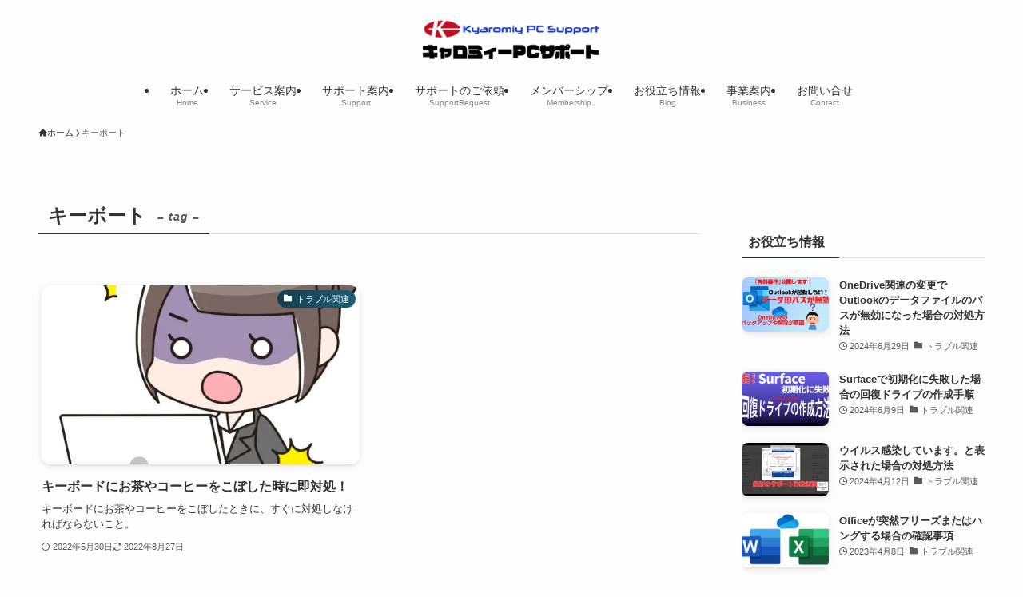

--- FILE ---
content_type: text/css
request_url: https://www.kyaromiy.com/wp-content/themes/swell_child/style.css?ver=2025102735914
body_size: 2183
content:
@charset "UTF-8";
/*
    Template: swell
    Theme Name: SWELL CHILD
    Theme URI: https://swell-theme.com/
    Description: SWELLの子テーマ
    Version: 1.0.0
    Author: LOOS WEB STUDIO
    Author URI: https://loos-web-studio.com/

    License: GNU General Public License
    License URI: http://www.gnu.org/licenses/gpl.html
*/
/*固定ページのインライン画像の高さ変更*/
.l-topTitleArea {
    min-height: 400px;
    padding: 1em 0;
}
/*固定ページヘッダー画像内のタイトルと抜粋センター揃え*/
.c-pageTitle {
  text-align: center;
}
.c-pageExcerpt {
    text-align: center;
}
/*サブメニューの表示（タイムラグ） */
.c-gnav {
    position: relative; /* 相対位置指定 */
}

/*メニュー文字のホバー時の色変更 */
.c-gnav .ttl:hover {
	color:orange;
}
.c-gnav .sub-menu {
	background: rgba(255, 255, 255, 0.3); /* 背景を50%透明化 */
}

/************************************
** お問い合わせフォームの入力
************************************/
/*ContactForm7カスタマイズ2*/
#cont-fome{
width: 800px;
}

#cont-fome table{
width: 100%;
border-collapse: collapse;
*border: solid white;
border-width: 1px;
color: #444;
}
#cont-fome table tr th,
#cont-fome table tr td{
padding: 0.5em;
text-align: left;
vertical-align: top;
border: solid white;
border-width: 1px;
vertical-align: middle;
}
#cont-fome table tr th{
width: 35%;
background: white;	
}
/*セレクトタイプの入力欄が詰まるのを防止*/
button, input, select, textarea {
	margin-top:15px;
}

/*ContactForm7カスタマイズレスポンシブ開始*/
@media screen and (max-width:768px){
#cont-fome{
width: 100%;
}

#cont-fome table,
#cont-fome table tbody,
#cont-fome table tr,
#cont-fome table tr th,
#cont-fome table tr td{
display: block;
}

#cont-fome table{
width: 100%;
border-width: 0 0 1px 0;
}

#cont-fome table tr th,
#cont-fome table tr td{
width: 100%;
padding: 0 3%;
}

#cont-fome table tr td{
border-width: 0px 1px 0px 1px;
}
input.wpcf7-form-control.wpcf7-text, textarea.wpcf7-form-control.wpcf7-textarea {
	margin-bottom:5px;
}
/*スマホ表示のセレクトテキストエリアの上下の余白設定*/	
button, input, select, textarea {
	margin-top:10px;
	margin-bottom:5px;
	}	
/*スマホ表示の名称欄の上に余白追加*/
#cont-fome table tr th{
	margin-top:20px;
	}		
}

/*ContactForm7カスタマイズレスポンシブ終了*/

/*「必須」文字デザイン*/
.contact-required{
font-size:.8em;
padding: 5px;
background: #F17F7F;
color: #fff;
border-radius: 10px;
margin-right: 5px;
}

/*「任意」文字デザイン*/
.contact-any{
font-size:.8em;
padding: 5px;
background: #7095E3;
color: #fff;
border-radius: 10px;
margin-right: 5px;
}
/*住所入力欄のラベル色を変える*/
.contact-adress{
font-size:.8em;
padding: 5px;
background: #008000;
color: #fff;
border-radius: 10px;
margin-right: 5px;
}
/*reCAPTCHA v3表示位置変更*/
.grecaptcha-badge {
    bottom: 100px !important;
	z-index: 1000;/*最前面に表示するための高い値 */
}


/* 入力項目を見やすく */
input.wpcf7-form-control.wpcf7-text,
textarea.wpcf7-form-control.wpcf7-textarea {
	width: 100%;
	padding: 8px 15px;
	margin-right: 0px;
	margin-top: 10px;
	border: 1px solid #d0d5d8;
	border-radius: 6px;
	background-color: #eff1f5;
}
textarea.wpcf7-form-control.wpcf7-textarea {
	height: 200px;
}

/* 「送信する」ボタン */
input.wpcf7-submit {
    display: block;
    width: 40%;
    background: #528fcc;
    color: #fff;
    border-radius: 15px;
    margin: 10px auto 0
}

@media screen and (max-width:768px){
input.wpcf7-submit {
width: 250px;
}
}
/* 送信ボタンのホバー時の装飾 */
input.wpcf7-submit:hover {
	box-shadow: 0 15px 30px -5px rgba(0,0,0,.15), 0 0 5px rgba(0,0,0,.1);
	transform: translateY(-4px);
	opacity:0.7;
}
/* エラーメッセージを見やすく */
span.wpcf7-not-valid-tip,
.wpcf7-response-output.wpcf7-validation-errors {
	color: red;
	font-weight: 400;
}

/* フォームの下に余白を追加*/
.bodear-20{
  padding-bottom:20px;
}
/* 入力時の背景色の色変更*/
input.wpcf7-form-control.wpcf7-text:focus {
  background-color: #f0fff0;
  transition: background-color 2s ease-out;
}
:focus {
   background-color: #f0fff0;
   transition: background-color 1.5s ease-out;
}
textarea.wpcf7-form-control.wpcf7-textarea:focus{
	background-color: #f0fff0;
   transition: background-color 1.5s ease-out;
}
/* スマホ表示の場合の拡大を防止するためにフォントサイズを16pxに変更*/
input.wpcf7-form-control.wpcf7-text, textarea.wpcf7-form-control.wpcf7-textarea {
	font-size:16px;
}


/************************************
**ウェブフォント読み込み中のテキストの表示対策 
************************************/
@font-face {
font-family: 'icomoon';
src:url('kyaromiy.com/wp-content/themes/swell/assets/fonts/icomoon.woff2?fq24x') format('embedded-truetype'),
url('https://www.kyaromiy.com/wp-content/themes/swell/assets/fonts/icomoon.ttf') format('truetype'),
url('https://www.kyaromiy.com/wp-content/themes/swell/assets/fonts/icomoon.woff') format('woff'),
url('https://www.kyaromiy.com/wp-content/themes/swell/assets/fonts/icomoon.svg') format('svg');
font-weight: normal;
font-style: normal;
font-display: swap;
}
add_filter( 'swell_pickup_banner_lazy_type', function() {
return 'none';
} );


